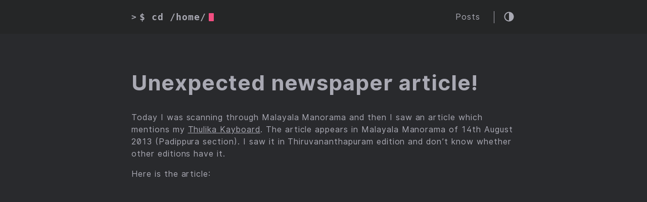

--- FILE ---
content_type: text/html; charset=utf-8
request_url: http://sinujohn.com/2013/08/14/unexpected-newspaper-article/
body_size: 2882
content:
<!DOCTYPE html>
<html lang="en">
    <head>
        <meta charset="UTF-8">
<meta http-equiv="X-UA-Compatible" content="ie=edge">
<meta name="viewport" content="width=device-width, initial-scale=1, shrink-to-fit=no">
<meta name="author" content="sinujohn">
<meta name="description" content="Today I was scanning through Malayala Manorama and then I saw an article which mentions my Thulika Kayboard. The article appears in Malayala Manorama of 14th August 2013 (Padippura section). I saw it in Thiruvananthapuram edition and don&amp;rsquo;t know whether other editions have it.
Here is the article:

&amp;nbsp;" />
<meta name="keywords" content=", android, thulika" />
<meta name="robots" content="noodp" />
<meta name="theme-color" content="" />
<link rel="canonical" href="https://sinujohn.github.io/2013/08/14/unexpected-newspaper-article/" />


    <title>
        
            Unexpected newspaper article! :: Sinu John  — Cogito, ergo sum
        
    </title>



<link href="https://cdnjs.cloudflare.com/ajax/libs/flag-icon-css/3.2.1/css/flag-icon.min.css" rel="stylesheet"
    type="text/css">



<link rel="stylesheet" href="/main.min.84ed5579024525d4b50458514d1a43e40dd5272df45c7cd6da85b225af457154.css">




    <link rel="apple-touch-icon" sizes="180x180" href="/apple-touch-icon.png">
    <link rel="icon" type="image/png" sizes="32x32" href="/favicon-32x32.png">
    <link rel="icon" type="image/png" sizes="16x16" href="/favicon-16x16.png">
    <link rel="manifest" href="/site.webmanifest">
    <link rel="mask-icon" href="/safari-pinned-tab.svg" color="#252627">
    <link rel="shortcut icon" href="/favicon.ico">
    <meta name="msapplication-TileColor" content="#252627">
    <meta name="theme-color" content="#252627">

<meta itemprop="name" content="Unexpected newspaper article!">
<meta itemprop="description" content="Today I was scanning through Malayala Manorama and then I saw an article which mentions my Thulika Kayboard. The article appears in Malayala Manorama of 14th August 2013 (Padippura section). I saw it in Thiruvananthapuram edition and don&rsquo;t know whether other editions have it.
Here is the article:

&nbsp;">


<meta itemprop="datePublished" content="2013-08-14T00:00:00&#43;00:00" />
<meta itemprop="dateModified" content="2013-08-14T00:00:00&#43;00:00" />
<meta itemprop="wordCount" content="49">



<meta itemprop="keywords" content="android,thulika," />
<meta property="og:title" content="Unexpected newspaper article!" />
<meta property="og:description" content="Today I was scanning through Malayala Manorama and then I saw an article which mentions my Thulika Kayboard. The article appears in Malayala Manorama of 14th August 2013 (Padippura section). I saw it in Thiruvananthapuram edition and don&rsquo;t know whether other editions have it.
Here is the article:

&nbsp;" />
<meta property="og:type" content="article" />
<meta property="og:url" content="https://sinujohn.github.io/2013/08/14/unexpected-newspaper-article/" />

<meta property="og:image" content="https://sinujohn.github.io/" />
<meta property="article:published_time" content="2013-08-14T00:00:00+00:00" />
<meta property="article:modified_time" content="2013-08-14T00:00:00+00:00" /><meta property="og:site_name" content="Sinu John" />
<meta name="twitter:card" content="summary_large_image"/>
<meta name="twitter:image" content="https://sinujohn.github.io/"/>

<meta name="twitter:title" content="Unexpected newspaper article!"/>
<meta name="twitter:description" content="Today I was scanning through Malayala Manorama and then I saw an article which mentions my Thulika Kayboard. The article appears in Malayala Manorama of 14th August 2013 (Padippura section). I saw it in Thiruvananthapuram edition and don&rsquo;t know whether other editions have it.
Here is the article:

&nbsp;"/>



    <meta property="article:section" content="Rants" />



    <meta property="article:published_time" content="2013-08-14 00:00:00 &#43;0000 UTC" />








    </head>

    <body class="dark-theme">
        <div class="container">
            <header class="header">
    <span class="header__inner">
        <a href="/" style="text-decoration: none;">
    <div class="logo">
        
            <span class="logo__mark">></span>
            <span class="logo__text">$ cd /home/</span>
            <span class="logo__cursor" style=
                  "
                   
                   ">
            </span>
        
    </div>
</a>


        <span class="header__right">
            
                <nav class="menu">
    <ul class="menu__inner"><li><a href="https://sinujohn.github.io/post/">Posts</a></li>
    </ul>
</nav>

                <span class="menu-trigger">
                    <svg xmlns="http://www.w3.org/2000/svg" viewBox="0 0 24 24">
                        <path d="M0 0h24v24H0z" fill="none"/>
                        <path d="M3 18h18v-2H3v2zm0-5h18v-2H3v2zm0-7v2h18V6H3z"/>
                    </svg>
                </span>
            

            <span class="theme-toggle unselectable"><svg class="theme-toggler" width="24" height="24" viewBox="0 0 48 48" fill="none" xmlns="http://www.w3.org/2000/svg">
  <path d="M22 41C32.4934 41 41 32.4934 41 22C41 11.5066 32.4934 3 22
  3C11.5066 3 3 11.5066 3 22C3 32.4934 11.5066 41 22 41ZM7 22C7
  13.7157 13.7157 7 22 7V37C13.7157 37 7 30.2843 7 22Z"/>
</svg>
</span>
        </span>
    </span>
</header>


            <div class="content">
                
    <main class="post">

        <div class="post-info">
            
            </p>
        </div>

        <article>
            <h2 class="post-title"><a href="https://sinujohn.github.io/2013/08/14/unexpected-newspaper-article/">Unexpected newspaper article!</a></h2>

            

            <div class="post-content">
                <p>Today I was scanning through Malayala Manorama and then I saw an article which mentions my <a href="https://play.google.com/store/apps/details?id=me.sinu.thulika">Thulika Kayboard</a>.
The article appears in Malayala Manorama of 14th August 2013 (Padippura section). I saw it in Thiruvananthapuram edition and don&rsquo;t know whether other editions have it.</p>

<p>Here is the article:</p>

<p><a href="http://www.manoramaonline.com/advt/children/padhippura/slide-show-padhippura/pages/14-8-page-3-2.gif"><img alt="" src="http://www.manoramaonline.com/advt/children/padhippura/slide-show-padhippura/pages/14-8-page-3-2.gif" width="533" height="705" /></a></p>

<p>&nbsp;</p>

            </div>
        </article>

        <hr />

        <div class="post-info">
  				<p>
  					<svg xmlns="http://www.w3.org/2000/svg" width="24" height="24" viewBox="0 0 24 24" fill="none" stroke="currentColor" stroke-width="2" stroke-linecap="round" stroke-linejoin="round" class="feather feather-tag meta-icon"><path d="M20.59 13.41l-7.17 7.17a2 2 0 0 1-2.83 0L2 12V2h10l8.59 8.59a2 2 0 0 1 0 2.82z"></path><line x1="7" y1="7" x2="7" y2="7"></line></svg><span class="tag"><a href="https://sinujohn.github.io/tags/android">android</a></span><span class="tag"><a href="https://sinujohn.github.io/tags/thulika">thulika</a></span>
  				</p>
  		</div>
    </main>

            </div>

            
                <footer class="footer">
    <div class="footer__inner">
        <div class="footer__content">
            <span>&copy; 2020</span>
            
                <span><a href="https://sinujohn.github.io/">Sinu John</a></span>
            
            <span><a href="https://creativecommons.org/licenses/by-sa/4.0/" target="_blank" rel="noopener">CC BY-SA 4.0</a></span>
            <span> <a href="https://sinujohn.github.io/posts/index.xml" target="_blank" title="rss"><svg xmlns="http://www.w3.org/2000/svg" width="18" height="18" viewBox="0 0 20 20" fill="none" stroke="currentColor" stroke-width="2" stroke-linecap="round" stroke-linejoin="round" class="feather feather-rss"><path d="M4 11a9 9 0 0 1 9 9"></path><path d="M4 4a16 16 0 0 1 16 16"></path><circle cx="5" cy="19" r="1"></circle></svg></a></span>
        </div>
    </div>
    <div class="footer__inner">
        <div class="footer__content">
            <span>Powered by <a href="http://gohugo.io">Hugo</a></span>
            <span>Made with &#10084; by <a href="https://github.com/rhazdon">Djordje Atlialp</a></span>
        </div>
    </div>
</footer>

            
        </div>

        




<script type="text/javascript" src="/bundle.min.2d5469329143160ae2456a69c3c76dc2d0a3b212b46afe291a51bd68650ed6f8697e001dab54f1c272c77ce08092a8c55e5bb4314e0ee334aab4b927ec896638.js" integrity="sha512-LVRpMpFDFgriRWppw8dtwtCjshK0av4pGlG9aGUO1vhpfgAdq1TxwnLHfOCAkqjFXlu0MU4O4zSqtLkn7IlmOA=="></script>
    <script>
        (function(i,s,o,g,r,a,m){i['GoogleAnalyticsObject']=r;i[r]=i[r]||function(){
        (i[r].q=i[r].q||[]).push(arguments)},i[r].l=1*new Date();a=s.createElement(o),
        m=s.getElementsByTagName(o)[0];a.async=1;a.src=g;m.parentNode.insertBefore(a,m)
        })(window,document,'script','//www.google-analytics.com/analytics.js','ga');
        ga('create', 'UA-96151225-1', 'auto');
        ga('send', 'pageview');
    </script>



    </body>
</html>


--- FILE ---
content_type: text/plain
request_url: https://www.google-analytics.com/j/collect?v=1&_v=j102&a=1467610403&t=pageview&_s=1&dl=http%3A%2F%2Fsinujohn.com%2F2013%2F08%2F14%2Funexpected-newspaper-article%2F&ul=en-us%40posix&dt=Unexpected%20newspaper%20article!%20%3A%3A%20Sinu%20John%20%E2%80%94%20Cogito%2C%20ergo%20sum&sr=1280x720&vp=1280x720&_u=IEBAAEABAAAAACAAI~&jid=1907346838&gjid=738219541&cid=590927236.1762469957&tid=UA-96151225-1&_gid=1706526084.1762469957&_r=1&_slc=1&z=596935484
body_size: -284
content:
2,cG-7HC9LDX97V